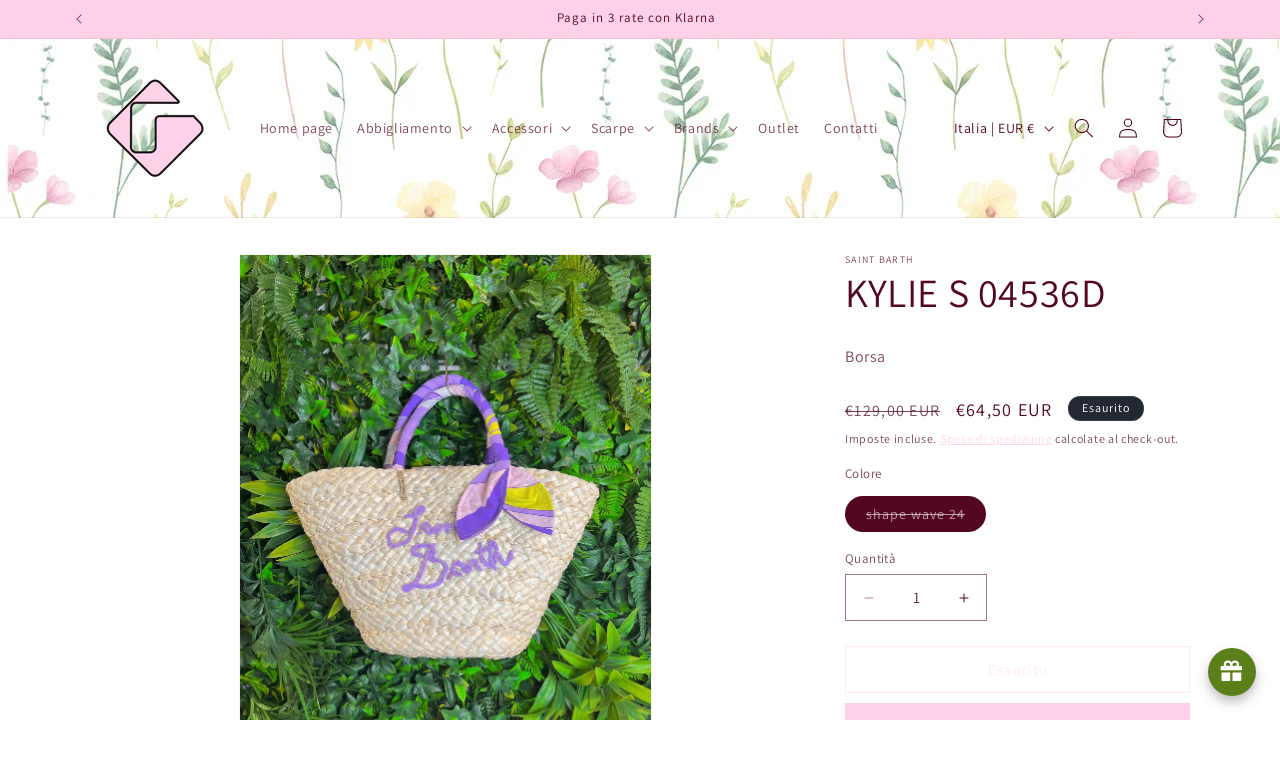

--- FILE ---
content_type: text/css
request_url: https://garberini.com/cdn/shop/t/35/assets/component-predictive-search.css?v=118923337488134913561728490250
body_size: 441
content:
.predictive-search{display:none;position:absolute;top:calc(100% + .1rem);left:-.1rem;border-width:var(--popup-border-width);border-style:solid;border-color:rgba(var(--color-foreground),var(--popup-border-opacity));background-color:rgb(var(--color-background));z-index:3;border-bottom-right-radius:var(--popup-corner-radius);border-bottom-left-radius:var(--popup-corner-radius);box-shadow:var(--popup-shadow-horizontal-offset) var(--popup-shadow-vertical-offset) var(--popup-shadow-blur-radius) rgba(var(--color-shadow),var(--popup-shadow-opacity));overflow-y:auto;-webkit-overflow-scrolling:touch}.predictive-search--search-template{z-index:2;width:calc(100% + .2rem)}.predictive-search__results-groups-wrapper{display:flex;border-bottom:.1rem solid rgba(var(--color-foreground),.08);padding-bottom:1rem}@media screen and (max-width: 749px){.predictive-search--header{right:0;left:0;top:100%}.predictive-search__results-groups-wrapper{flex-direction:column}.predictive-search__results-groups-wrapper:not(.predictive-search__results-groups-wrapper--no-suggestions){gap:2rem}}@media screen and (min-width: 750px){.predictive-search{border-top:none;width:calc(100% + .2rem)}.header predictive-search{position:relative}}predictive-search[open] .predictive-search,predictive-search[loading] .predictive-search{display:block}.predictive-search__result-group{display:flex;flex-direction:column;flex:1 1 auto;gap:2rem}.predictive-search__result-group:first-child .predictive-search__pages-wrapper{display:none}@media screen and (min-width: 750px){.predictive-search__results-groups-wrapper--no-products .predictive-search__result-group:nth-child(2),.predictive-search__result-group:last-child .predictive-search__pages-wrapper{display:none}.predictive-search__result-group:first-child .predictive-search__pages-wrapper{display:initial}.predictive-search__result-group:first-child{flex:0 0 26.4rem}.predictive-search__results-groups-wrapper--no-products .predictive-search__result-group:first-child,.predictive-search__result-group:only-child{flex-grow:1}}.predictive-search__heading{border-bottom:.1rem solid rgba(var(--color-foreground),.08);margin:0 2rem;padding:1.5rem 0 .75rem;color:rgba(var(--color-foreground),.7)}predictive-search .spinner{width:1.5rem;height:1.5rem;line-height:0}predictive-search:not([loading]) .predictive-search__loading-state,predictive-search:not([loading]) .predictive-search-status__loading{display:none}predictive-search[loading] .predictive-search__loading-state{display:flex;justify-content:center;padding:1rem}predictive-search[loading] .predictive-search__search-for-button{display:none}predictive-search[loading] .predictive-search__results-groups-wrapper~.predictive-search__loading-state{display:none}predictive-search[loading] .predictive-search__results-groups-wrapper~.predictive-search__search-for-button{display:initial}.predictive-search__list-item[aria-selected=true]>*,.predictive-search__list-item:hover>*,.predictive-search__item[aria-selected=true],.predictive-search__item:hover{color:rgb(var(--color-foreground));background-color:rgba(var(--color-foreground),.04)}.predictive-search__list-item[aria-selected=true] .predictive-search__item-heading,.predictive-search__list-item:hover .predictive-search__item-heading{text-decoration:underline;text-underline-offset:.3rem}.predictive-search__item{display:flex;padding:1rem 2rem;text-align:left;text-decoration:none;width:100%}.predictive-search__item--link-with-thumbnail{display:grid;grid-template-columns:5rem 1fr;grid-column-gap:2rem;grid-template-areas:"product-image product-content"}.predictive-search__item-content{grid-area:product-content;display:flex;flex-direction:column}.predictive-search__item-content--centered{justify-content:center}.predictive-search__item-vendor{font-size:.9rem}.predictive-search__item-heading{margin:0}.predictive-search__item-query-result *:not(mark){font-weight:bolder}.predictive-search__item-query-result mark{color:rgba(var(--color-foreground),.75)}.predictive-search__item-query-result mark{background-color:transparent}.predictive-search__item .price{color:rgba(var(--color-foreground),.7);font-size:1.2rem}.predictive-search__item-vendor+.predictive-search__item-heading,.predictive-search .price{margin-top:.5rem}.predictive-search__item--term{justify-content:space-between;align-items:center;padding:1.3rem 2rem;word-break:break-all;line-height:calc(1 + .4 / var(--font-body-scale))}@media screen and (min-width: 750px){.predictive-search__item--term{padding-top:1rem;padding-bottom:1rem}}.predictive-search__item--term .icon-arrow{width:calc(var(--font-heading-scale) * 1.4rem);height:calc(var(--font-heading-scale) * 1.4rem);flex-shrink:0;margin-left:calc(var(--font-heading-scale) * 2rem);color:rgb(var(--color-link))}.predictive-search__image{grid-area:product-image;object-fit:contain;font-family:"object-fit: contain"}
/*# sourceMappingURL=/cdn/shop/t/35/assets/component-predictive-search.css.map?v=118923337488134913561728490250 */
